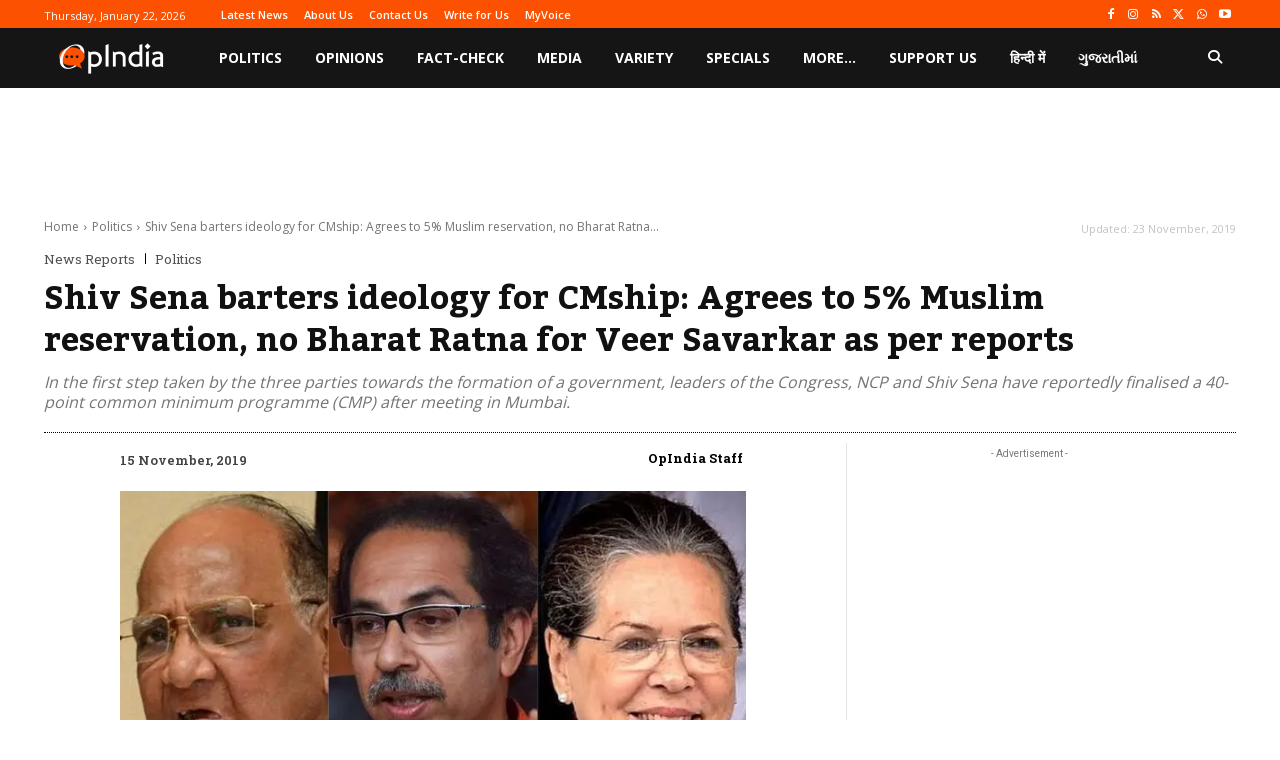

--- FILE ---
content_type: text/html; charset=utf-8
request_url: https://www.google.com/recaptcha/api2/aframe
body_size: 266
content:
<!DOCTYPE HTML><html><head><meta http-equiv="content-type" content="text/html; charset=UTF-8"></head><body><script nonce="2uE8IydDe8AlhkB0SvmqSA">/** Anti-fraud and anti-abuse applications only. See google.com/recaptcha */ try{var clients={'sodar':'https://pagead2.googlesyndication.com/pagead/sodar?'};window.addEventListener("message",function(a){try{if(a.source===window.parent){var b=JSON.parse(a.data);var c=clients[b['id']];if(c){var d=document.createElement('img');d.src=c+b['params']+'&rc='+(localStorage.getItem("rc::a")?sessionStorage.getItem("rc::b"):"");window.document.body.appendChild(d);sessionStorage.setItem("rc::e",parseInt(sessionStorage.getItem("rc::e")||0)+1);localStorage.setItem("rc::h",'1769087557502');}}}catch(b){}});window.parent.postMessage("_grecaptcha_ready", "*");}catch(b){}</script></body></html>

--- FILE ---
content_type: application/javascript; charset=utf-8
request_url: https://fundingchoicesmessages.google.com/f/AGSKWxXQ6BRT6PGzTBStoNa8npOl3JMavzVframJ5uKNFhCVCcbTynXwwyH3odbEprFVnMshui_CGKsDcJ4qLatgTHt7VR6d3RXzTQd5ACTdFN_zoa25oO_T7X5eKfyutLMHzu5ccSWQQCF0-Ovr_YhHZX_x23jnFS2k4bwYxgQCP-3GRDcT-nk7oDi5UBgH/_/ad_frm..net/pfadj//jsplayerads-_100_ad./topads.
body_size: -1290
content:
window['d76d11b4-67d2-47b4-b7bd-57b4bcebdc3e'] = true;